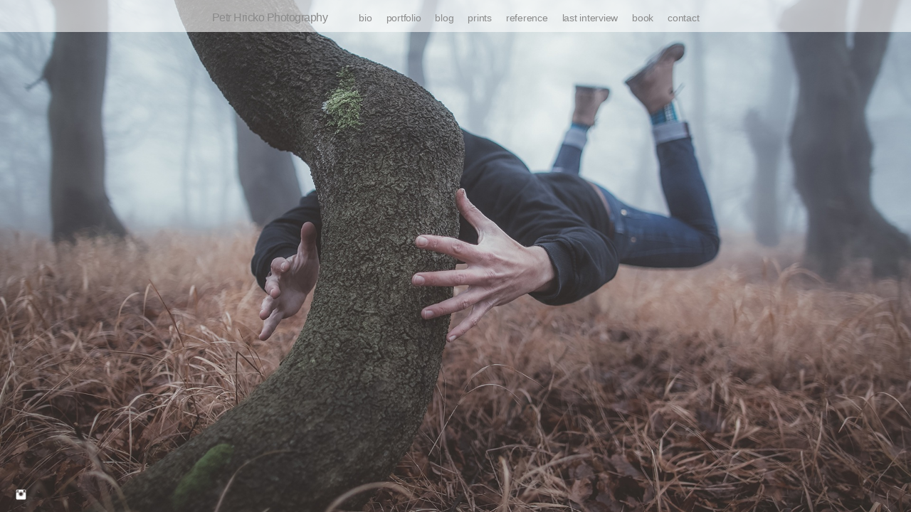

--- FILE ---
content_type: text/html; charset=UTF-8
request_url: https://www.petrhricko.cz/saturday/
body_size: 7843
content:
<!doctype html>
<html lang="en" site-body ng-controller="baseController" prefix="og: http://ogp.me/ns#">
<head>
        <title>Saturday's Mountains</title>
    <base href="/">
    <meta charset="UTF-8">
    <meta http-equiv="X-UA-Compatible" content="IE=edge,chrome=1">
    <meta name="viewport" content="width=device-width, initial-scale=1">

    <link rel="manifest" href="/manifest.webmanifest">

	
    <meta name="keywords" content="petrhricko.cz, Saturday's Mountains, Fotograf Teplice, Fotograf Praha, Photographer, Photographer in  Prague, Photographer in Teplice, Weddding Photographer, Teplice, Photographer Teplice, Weddings Photographer, Event Photographer, Portrait Photographer, Iceland Photographer, Portraits, Surreal Photography,">
    <meta name="generator" content="petrhricko.cz">
    <meta name="author" content="petrhricko.cz">

    <meta itemprop="name" content="Saturday's Mountains">
    <meta itemprop="url" content="https://www.petrhricko.cz/saturday/">

    <link rel="alternate" type="application/rss+xml" title="RSS Saturday's Mountains" href="/extra/rss" />
    <!-- Open Graph data -->
    <meta property="og:title" name="title" content="Saturday's Mountains">

	
    <meta property="og:site_name" content="Petr Hricko Photography">
    <meta property="og:url" content="https://www.petrhricko.cz/saturday/">
    <meta property="og:type" content="website">

            <!--    This part will not change dynamically: except for Gallery image-->

    <meta property="og:image" content="https://dvqlxo2m2q99q.cloudfront.net/000_clients/142678/page/14267815331Yrkf.jpg">
    <meta property="og:image:height" content="1280">
    <meta property="og:image:width" content="1920">

    
    <meta property="fb:app_id" content="291101395346738">

    <!-- Twitter Card data -->
    <meta name="twitter:url" content="https://www.petrhricko.cz/saturday/">
    <meta name="twitter:title" content="Saturday's Mountains">

	
	<meta name="twitter:site" content="Petr Hricko Photography">
    <meta name="twitter:creator" content="petrhricko.cz">

    <link rel="dns-prefetch" href="https://cdn.portfolioboxdns.com">

    	
    <link rel="icon" href="https://dvqlxo2m2q99q.cloudfront.net/000_clients/142678/file/1426781439nt4t.png" type="image/png" />
    <link rel="shortcut icon" href="https://dvqlxo2m2q99q.cloudfront.net/000_clients/142678/file/1426781439nt4t.png" type="image/png" />

	<!-- sourcecss -->
<link rel="stylesheet" href="https://cdn.portfolioboxdns.com/pb3/application/_output/pb.out.front.ver.1764936980995.css" />
<!-- /sourcecss -->

    
			<script async src="https://www.googletagmanager.com/gtag/js?id=G-LLP8B8ZE6H"></script>
			<script>
			  window.dataLayer = window.dataLayer || [];
			  function gtag(){dataLayer.push(arguments);}
			  gtag('js', new Date());
			  
			  gtag('config', 'G-LLP8B8ZE6H');
			</script>
            

</head>
<body id="pb3-body" pb-style="siteBody.getStyles()" style="visibility: hidden;" ng-cloak class="{{siteBody.getClasses()}}" data-rightclick="{{site.EnableRightClick}}" data-imgshadow="{{site.ThumbDecorationHasShadow}}" data-imgradius="{{site.ThumbDecorationBorderRadius}}"  data-imgborder="{{site.ThumbDecorationBorderWidth}}">

<img ng-if="site.LogoDoUseFile == 1" ng-src="{{site.LogoFilePath}}" alt="" style="display:none;">

<pb-scrol-to-top></pb-scrol-to-top>

<div class="containerNgView" ng-view autoscroll="true" page-font-helper></div>

<div class="base" ng-cloak>
    <div ng-if="base.popup.show" class="popup">
        <div class="bg" ng-click="base.popup.close()"></div>
        <div class="content basePopup">
            <div ng-include="base.popup.view"></div>
        </div>
    </div>
</div>

<logout-front></logout-front>

<script src="https://cdn.portfolioboxdns.com/pb3/application/_output/3rd.out.front.ver.js"></script>

<!-- sourcejs -->
<script src="https://cdn.portfolioboxdns.com/pb3/application/_output/pb.out.front.ver.1764936980995.js"></script>
<!-- /sourcejs -->

    <script>
        $(function(){
            $(document).on("contextmenu",function(e){
                return false;
            });
            $("body").on('mousedown',"img",function(){
                return false;
            });
            document.body.style.webkitTouchCallout='none';

	        $(document).on("dragstart", function() {
		        return false;
	        });
        });
    </script>
	<style>
		img {
			user-drag: none;
			user-select: none;
			-moz-user-select: none;
			-webkit-user-drag: none;
			-webkit-user-select: none;
			-ms-user-select: none;
		}
		[data-role="mobile-body"] .type-galleries main .gallery img{
			pointer-events: none;
		}
	</style>

<script>
    var isLoadedFromServer = true;
    var seeLiveMobApp = "";

    if(seeLiveMobApp == true || seeLiveMobApp == 1){
        if(pb.utils.isMobile() == true){
            pbAng.isMobileFront = seeLiveMobApp;
        }
    }
    var serverData = {
        siteJson : {"Guid":"16160TQiEt0KWVhd","Id":142678,"Url":"petrhricko.cz","IsUnpublished":0,"SecondaryUrl":"petrhricko.portfoliobox.net","AccountType":1,"LanguageId":0,"IsSiteLocked":0,"MetaValidationTag":null,"CustomCss":"","CustomHeaderBottom":null,"CustomBodyBottom":"","MobileLogoText":"Petr Hricko Photography","MobileMenuBoxColor":"#ffffff","MobileLogoDoUseFile":0,"MobileLogoFileName":null,"MobileLogoFileHeight":null,"MobileLogoFileWidth":null,"MobileLogoFileNameS3Id":0,"MobileLogoFilePath":null,"MobileLogoFontFamily":"'Helvetica Neue',Helvetica,Arial,sans-serif","MobileLogoFontSize":"17px","MobileLogoFontVariant":null,"MobileLogoFontColor":"#8a8a8a","MobileMenuFontFamily":"'Helvetica Neue',Helvetica,Arial,sans-serif","MobileMenuFontSize":"14px","MobileMenuFontVariant":"","MobileMenuFontColor":"#8a8a8a","MobileMenuIconColor":"#8a8a8a","SiteTitle":"Petr Hricko Photography","SeoKeywords":"Fotograf Teplice, Fotograf Praha, Photographer, Photographer in  Prague, Photographer in Teplice, Weddding Photographer, Teplice, Photographer Teplice, Weddings Photographer, Event Photographer, Portrait Photographer, Iceland Photographer, Portraits, Surreal Photography,","SeoDescription":"\n","ShowSocialMediaLinks":1,"SocialButtonStyle":1,"SocialButtonColor":"#ffffff","SocialShowShareButtons":0,"SocialFacebookShareUrl":null,"SocialFacebookUrl":null,"SocialTwitterUrl":null,"SocialFlickrUrl":null,"SocialLinkedInUrl":null,"SocialGooglePlusUrl":null,"SocialPinterestUrl":null,"SocialInstagramUrl":"https:\/\/www.instagram.com\/hricca\/","SocialBlogUrl":null,"SocialFollowButton":0,"SocialFacebookPicFileName":null,"SocialHideLikeButton":1,"SocialFacebookPicFileNameS3Id":0,"SocialFacebookPicFilePath":null,"BgImagePosition":1,"BgUseImage":null,"BgColor":"#ffffff","BgFileName":null,"BgFileWidth":null,"BgFileHeight":null,"BgFileNameS3Id":0,"BgFilePath":null,"BgBoxColor":"#ffffff","LogoDoUseFile":0,"LogoText":"Petr Hricko Photography","LogoFileName":null,"LogoFileHeight":null,"LogoFileWidth":null,"LogoFileNameS3Id":0,"LogoFilePath":null,"LogoDisplayHeight":null,"LogoFontFamily":"'Helvetica Neue',Helvetica,Arial,sans-serif","LogoFontVariant":null,"LogoFontSize":"16px","LogoFontColor":"#8a8a8a","LogoFontSpacing":"-1px","LogoFontUpperCase":0,"ActiveMenuFontIsUnderline":0,"ActiveMenuFontIsItalic":0,"ActiveMenuFontIsBold":0,"ActiveMenuFontColor":"#8a8a8a","HoverMenuFontIsUnderline":0,"HoverMenuFontIsItalic":0,"HoverMenuFontIsBold":0,"HoverMenuBackgroundColor":null,"ActiveMenuBackgroundColor":null,"MenuFontFamily":"'Helvetica Neue',Helvetica,Arial,sans-serif","MenuFontVariant":"","MenuFontSize":"14px","MenuFontColor":"#8a8a8a","MenuFontColorHover":"#000000","MenuBoxColor":"#ffffff","MenuBoxBorder":0,"MenuFontSpacing":"-1px","MenuFontUpperCase":0,"H1FontFamily":"'Helvetica Neue',Helvetica,Arial,sans-serif","H1FontVariant":null,"H1FontColor":"#000000","H1FontSize":"22px","H1Spacing":"-2px","H1UpperCase":0,"H2FontFamily":"'Quicksand', sans-serif","H2FontVariant":"regular","H2FontColor":"#000000","H2FontSize":"18px","H2Spacing":"0px","H2UpperCase":1,"H3FontFamily":"'Quicksand', sans-serif","H3FontVariant":"regular","H3FontColor":"#000000","H3FontSize":"17px","H3Spacing":"0px","H3UpperCase":0,"PFontFamily":"'Helvetica Neue',Helvetica,Arial,sans-serif","PFontVariant":null,"PFontColor":"#ffffff","PFontSize":"12px","PLineHeight":"21px","PLinkColor":"#fffaff","PLinkColorHover":"#8a8a8a","PSpacing":"0px","PUpperCase":0,"ListFontFamily":"'Helvetica Neue',Helvetica,Arial,sans-serif","ListFontVariant":null,"ListFontColor":"#8a8a8a","ListFontSize":"11px","ListSpacing":"0px","ListUpperCase":0,"ButtonColor":"#000000","ButtonHoverColor":"#555555","ButtonTextColor":"#ffffff","SiteWidth":0,"ImageQuality":null,"DznLayoutGuid":11,"DsnLayoutViewFile":"top04","DsnLayoutTitle":"top04","DsnLayoutType":"wide","DsnMobileLayoutGuid":1,"DsnMobileLayoutViewFile":"mobilemenu01","DsnMobileLayoutTitle":"mobilemenu01","FaviconFileNameS3Id":0,"FaviconFileName":"1426781439nt4t.png","FaviconFilePath":"https:\/\/dvqlxo2m2q99q.cloudfront.net\/000_clients\/142678\/file\/1426781439nt4t.png","ThumbDecorationBorderRadius":null,"ThumbDecorationBorderWidth":null,"ThumbDecorationBorderColor":"#474747","ThumbDecorationHasShadow":0,"MobileLogoDisplayHeight":"0px","IsFooterActive":1,"FooterContent":"","MenuIsInfoBoxActive":0,"MenuInfoBoxText":"","MenuImageFileName":null,"MenuImageFileNameS3Id":null,"MenuImageFilePath":null,"FontCss":"<link id='sitefonts' href='https:\/\/fonts.googleapis.com\/css?subset=latin,latin-ext,greek,cyrillic&family=Quicksand:regular' rel='stylesheet' type='text\/css'>","ShopSettings":{"Guid":"142678yRzkCGnZ","SiteId":142678,"ShopName":"Petr Hricko Photography","Email":"info@petrhricko.cz","ResponseSubject":"D\u011bkuji za objedn\u00e1vku","ResponseEmail":null,"ReceiptNote":null,"PaymentMethod":"stripe","InvoiceDueDays":14,"HasStripeUserData":null,"Address":"Baarova 1382\/4","Zip":41501,"City":"Teplice","CountryCode":"CZ","OrgNr":null,"PayPalEmail":null,"Currency":"CZK","ShippingInfo":null,"ReturnPolicy":null,"TermsConditions":null,"ShippingRegions":[{"Guid":"142678dWt2e5hM","SiteId":142678,"CountryCode":"CZ","ShippingCost":80,"created_at":"2023-02-18 19:31:15","updated_at":"2023-02-18 19:31:15"}],"TaxRegions":[]},"UserTranslatedText":{"Guid":"142678sKyRue0Y","SiteId":142678,"Message":"Message","YourName":"Your Name","EnterTheLetters":"Enter The Letters","Send":"odeslat","ThankYou":"D\u011bkujeme","Refresh":"Refresh","Follow":"Follow","Comment":"Comment","Share":"Share","CommentOnPage":"Comment On Page","ShareTheSite":"Share The Site","ShareThePage":"Share The Page","AddToCart":"Add to cart","ItemWasAddedToTheCart":"The item was added to the cart","Item":"Item","YourCart":"Your cart","YourInfo":"Your info","Quantity":"Quantity","Product":"Product","ItemInCart":"Item In Cart","BillingAddress":"Billing Address","ShippingAddress":"Shipping Address","OrderSummary":"Order Summary","ProceedToPay":"Proceed To Payment","Payment":"Payment","CardPayTitle":"Credit card information","PaypalPayTitle":"This shop uses paypal to process your payment","InvoicePayTitle":"This shop uses invoice to collect your payment","ProceedToPaypal":"Proceed to paypal to pay","ConfirmInvoice":"Confirm and receive invoice","NameOnCard":"Name on card","APrice":"A Price","Options":"Options","SelectYourCountry":"Select your country","Remove":"Remove","NetPrice":"Net price","Vat":"Vat","ShippingCost":"Shipping cost","TotalPrice":"Total price","Name":"Name","Address":"Address","Zip":"Zip","City":"City","State":"State\/Province","Country":"Country","Email":"Email","Phone":"Phone","ShippingInfo":"Shipping info","Checkout":"Checkout","Organization":"Organization","DescriptionOrder":"Description","InvoiceDate":"Invoice Date","ReceiptDate":"Receipt Date","AmountDue":"Amount Due","AmountPaid":"Amount Paid","ConfirmAndCheckout":"Confirm and checkout","Back":"Back","Pay":"Pay","ClickToPay":"Click to pay","AnErrorHasOccurred":"An error has occurred","PleaseContactUs":"Please contact us","Receipt":"Receipt","Print":"Print","Date":"Date","OrderNr":"Order nr","PayedWith":"Payed with","Seller":"Seller","HereIsYourReceipt":"Here is your receipt","AcceptTheTerms":"I accept the terms &amp; refund policy","Unsubscribe":"Unsubscribe","ViewThisOnline":"View This Online","Price":"Price","SubTotal":"Subtotal","Tax":"Tax","OrderCompleteMessage":"Please download your receipt.","DownloadReceipt":"Download Receipt","ReturnTo":"Return to site","ItemPurchasedFrom":"items was purchased from","SameAs":"Same As","SoldOut":"SOLD OUT","ThisPageIsLocked":"This page is locked","Invoice":"Invoice","BillTo":"Bill to:","Ref":"Reference no.","DueDate":"Due date","Notes":"Notes:","CookieMessage":"We are using cookies to give you the best experience on our site. By continuing to use this website you are agreeing to the use of cookies.","CompleteOrder":"Thank you for your order!","Prev":"Previous","Next":"Next","Tags":"Tags","Description":"Description","Educations":"Education","Experiences":"Experience","Awards":"Awards","Exhibitions":"Exhibitions","Skills":"Skills","Interests":"Interests","Languages":"Languages","Contacts":"Contacts","Present":"Present","created_at":"2014-02-02 18:58:39","updated_at":"2018-11-16 11:16:15"},"GoogleAnalyticsSnippet":"\n\n  window.dataLayer = window.dataLayer || [];\n  function gtag(){dataLayer.push(arguments);}\n  gtag('js', new Date());\n\n  gtag('config', 'G-LLP8B8ZE6H');\n","GoogleAnalyticsObjects":"{\"objType\":\"gtag\",\"account\":\"gtag('config', 'G-LLP8B8ZE6H');\",\"code\":\"G-LLP8B8ZE6H\"}","EnableRightClick":null,"EnableCookie":0,"EnableRSS":0,"SiteBGThumb":null,"ClubType":null,"ClubMemberAtSiteId":null,"ProfileImageFileName":null,"ProfileImageS3Id":null,"CoverImageFileName":null,"CoverImageS3Id":null,"ProfileImageFilePath":null,"CoverImageFilePath":null,"StandardBgImage":null,"NrOfProLikes":1,"NrOfFreeLikes":0,"NrOfLikes":1,"ClientCountryCode":"CZ","HasRequestedSSLCert":3,"CertNextUpdateDate":1731227224,"IsFlickrWizardComplete":null,"FlickrNsId":null,"SignUpAccountType":null,"created_at":1391363918000},
        pageJson : {"Guid":"14267815331zIXC","PageTitle":"Saturday's Mountains","Uri":"saturday","IsStartPage":0,"IsFavorite":0,"IsUnPublished":0,"IsPasswordProtected":0,"SeoDescription":"","BlockContent":"","DescriptionPosition":1,"ListImageMargin":"10px","ListImageSize":2,"BgImage":null,"BgImageHeight":0,"BgImageWidth":0,"BgImagePosition":0,"BgImageS3LocationId":0,"PageBGThumb":null,"AddedToClubId":null,"DznTemplateGuid":59,"DsnTemplateType":"galleries","DsnTemplateSubGroup":"thumbs","DsnTemplatePartDirective":"part-gallery-thumb","DsnTemplateViewFile":"evenrows","DsnTemplateProperties":[{"type":"main-text-prop","position":"contentPanel"},{"type":"main-text-position-prop","position":"displaySettings","settings":{"enablePreStyle":0}},{"type":"gallery-prop","position":"contentPanel"},{"type":"image-size-prop","position":"displaySettings"},{"type":"image-margin-prop","position":"displaySettings"},{"type":"show-list-text-prop","position":"displaySettings"}],"DsnTemplateHasPicview":1,"DsnTemplateIsCustom":null,"DsnTemplateCustomTitle":null,"DsnTemplateCustomHtml":"","DsnTemplateCustomCss":"","DsnTemplateCustomJs":"","DznPicviewGuid":10,"DsnPicviewSettings":{"ShowTextPosition":1,"ShowEffect":1,"ShowTiming":1,"ShowPauseTiming":1},"DsnPicviewViewFile":"lightbox","DsnPicViewIsLinkable":0,"Picview":{"Fx":"fade","Timing":10000,"PauseTiming":1,"TextPosition":0,"BgSize":null},"DoShowGalleryItemListText":0,"FirstGalleryItemGuid":"14267815331Yrkf","GalleryItems":[{"Guid":"14267815331Yrkf","SiteId":142678,"PageGuid":"14267815331zIXC","FileName":"14267815331Yrkf.jpg","S3LocationId":0,"VideoThumbUrl":null,"VideoUrl":null,"VideoItemGuid":null,"Height":1280,"Width":1920,"Idx":0,"ListText":"","TextContent":""},{"Guid":"14267815331tlc6","SiteId":142678,"PageGuid":"14267815331zIXC","FileName":"14267815331tlc6.jpg","S3LocationId":0,"VideoThumbUrl":null,"VideoUrl":null,"VideoItemGuid":null,"Height":1280,"Width":1920,"Idx":1,"ListText":"","TextContent":""},{"Guid":"14267815331tzXy","SiteId":142678,"PageGuid":"14267815331zIXC","FileName":"14267815331tzXy.jpg","S3LocationId":0,"VideoThumbUrl":null,"VideoUrl":null,"VideoItemGuid":null,"Height":1280,"Width":1920,"Idx":2,"ListText":"","TextContent":""},{"Guid":"142678153319mLG","SiteId":142678,"PageGuid":"14267815331zIXC","FileName":"142678153319mLG.jpg","S3LocationId":0,"VideoThumbUrl":null,"VideoUrl":null,"VideoItemGuid":null,"Height":1280,"Width":1920,"Idx":3,"ListText":"","TextContent":""},{"Guid":"14267815331Tl99","SiteId":142678,"PageGuid":"14267815331zIXC","FileName":"14267815331Tl99.jpg","S3LocationId":0,"VideoThumbUrl":null,"VideoUrl":null,"VideoItemGuid":null,"Height":1280,"Width":1920,"Idx":4,"ListText":"","TextContent":""},{"Guid":"14267815331oT5Q","SiteId":142678,"PageGuid":"14267815331zIXC","FileName":"14267815331oT5Q.jpg","S3LocationId":0,"VideoThumbUrl":null,"VideoUrl":null,"VideoItemGuid":null,"Height":1280,"Width":1920,"Idx":5,"ListText":"","TextContent":""},{"Guid":"14267815331VVpj","SiteId":142678,"PageGuid":"14267815331zIXC","FileName":"14267815331VVpj.jpg","S3LocationId":0,"VideoThumbUrl":null,"VideoUrl":null,"VideoItemGuid":null,"Height":1280,"Width":1920,"Idx":6,"ListText":"","TextContent":""},{"Guid":"14267815331wHcC","SiteId":142678,"PageGuid":"14267815331zIXC","FileName":"14267815331wHcC.jpg","S3LocationId":0,"VideoThumbUrl":null,"VideoUrl":null,"VideoItemGuid":null,"Height":1280,"Width":1920,"Idx":7,"ListText":"","TextContent":""},{"Guid":"14267815331zgF5","SiteId":142678,"PageGuid":"14267815331zIXC","FileName":"14267815331zgF5.jpg","S3LocationId":0,"VideoThumbUrl":null,"VideoUrl":null,"VideoItemGuid":null,"Height":1280,"Width":1920,"Idx":8,"ListText":"","TextContent":""},{"Guid":"14267815331Sr1p","SiteId":142678,"PageGuid":"14267815331zIXC","FileName":"14267815331Sr1p.jpg","S3LocationId":0,"VideoThumbUrl":null,"VideoUrl":null,"VideoItemGuid":null,"Height":1280,"Width":1920,"Idx":9,"ListText":"","TextContent":""},{"Guid":"14267815331ad8a","SiteId":142678,"PageGuid":"14267815331zIXC","FileName":"14267815331ad8a.jpg","S3LocationId":0,"VideoThumbUrl":null,"VideoUrl":null,"VideoItemGuid":null,"Height":1280,"Width":1920,"Idx":10,"ListText":"","TextContent":""},{"Guid":"142678153313ZXW","SiteId":142678,"PageGuid":"14267815331zIXC","FileName":"142678153313ZXW.jpg","S3LocationId":0,"VideoThumbUrl":null,"VideoUrl":null,"VideoItemGuid":null,"Height":1280,"Width":1920,"Idx":11,"ListText":"","TextContent":""},{"Guid":"14267815331CLni","SiteId":142678,"PageGuid":"14267815331zIXC","FileName":"14267815331CLni.jpg","S3LocationId":0,"VideoThumbUrl":null,"VideoUrl":null,"VideoItemGuid":null,"Height":1280,"Width":1920,"Idx":12,"ListText":"","TextContent":""},{"Guid":"14267815331P3PB","SiteId":142678,"PageGuid":"14267815331zIXC","FileName":"14267815331P3PB.jpg","S3LocationId":0,"VideoThumbUrl":null,"VideoUrl":null,"VideoItemGuid":null,"Height":1280,"Width":1920,"Idx":13,"ListText":"","TextContent":""},{"Guid":"14267815331u3zw","SiteId":142678,"PageGuid":"14267815331zIXC","FileName":"14267815331u3zw.jpg","S3LocationId":0,"VideoThumbUrl":null,"VideoUrl":null,"VideoItemGuid":null,"Height":1280,"Width":1920,"Idx":14,"ListText":"","TextContent":""},{"Guid":"14267815331LgGq","SiteId":142678,"PageGuid":"14267815331zIXC","FileName":"14267815331LgGq.jpg","S3LocationId":0,"VideoThumbUrl":null,"VideoUrl":null,"VideoItemGuid":null,"Height":1280,"Width":1920,"Idx":15,"ListText":"","TextContent":""},{"Guid":"14267815331lHrn","SiteId":142678,"PageGuid":"14267815331zIXC","FileName":"14267815331lHrn.jpg","S3LocationId":0,"VideoThumbUrl":null,"VideoUrl":null,"VideoItemGuid":null,"Height":1280,"Width":1920,"Idx":16,"ListText":"","TextContent":""},{"Guid":"14267815331jCgv","SiteId":142678,"PageGuid":"14267815331zIXC","FileName":"14267815331jCgv.jpg","S3LocationId":0,"VideoThumbUrl":null,"VideoUrl":null,"VideoItemGuid":null,"Height":1280,"Width":1920,"Idx":17,"ListText":"","TextContent":""},{"Guid":"14267815331sB67","SiteId":142678,"PageGuid":"14267815331zIXC","FileName":"14267815331sB67.jpg","S3LocationId":0,"VideoThumbUrl":null,"VideoUrl":null,"VideoItemGuid":null,"Height":1280,"Width":1920,"Idx":18,"ListText":"","TextContent":""},{"Guid":"14267815331LXsx","SiteId":142678,"PageGuid":"14267815331zIXC","FileName":"14267815331LXsx.jpg","S3LocationId":0,"VideoThumbUrl":null,"VideoUrl":null,"VideoItemGuid":null,"Height":1280,"Width":1920,"Idx":19,"ListText":"","TextContent":""}],"Slideshow":{"Fx":null,"Timing":10000,"PauseTiming":0,"TextPosition":0,"BgSize":null},"AddedToExpo":0,"FontCss":"","CreatedAt":"2015-11-28 17:52:20"},
        menuJson : [{"Guid":"142678SeRdkPqA","SiteId":142678,"PageGuid":"14267814336Icp","Title":"bio","Url":"\/bio","Target":"_self","ListOrder":0,"ParentGuid":null,"created_at":"2018-11-10 16:52:38","updated_at":"2018-11-14 19:31:52","Children":[]},{"Guid":"142678SiLuTjWx","SiteId":142678,"PageGuid":"14267814339bcf","Title":"portfolio","Url":"\/portfolio","Target":"_self","ListOrder":1,"ParentGuid":null,"created_at":"2018-11-10 16:53:08","updated_at":"2018-11-10 16:53:08","Children":[]},{"Guid":"142678QekTqw3V","SiteId":142678,"PageGuid":"14267814278kKrs","Title":"blog","Url":"\/blog","Target":"_self","ListOrder":2,"ParentGuid":null,"created_at":"2018-11-10 16:53:38","updated_at":"2018-11-10 16:53:38","Children":[]},{"Guid":"142678omJztegC","SiteId":142678,"PageGuid":"142678eJyocEdv","Title":"prints","Url":"\/prints","Target":"_self","ListOrder":4,"ParentGuid":null,"created_at":"2023-02-28 20:58:15","updated_at":"2025-10-20 20:40:31","Children":[]},{"Guid":"142678TiW0uB4V","SiteId":142678,"PageGuid":"1426781433GBym","Title":"reference","Url":"\/reference","Target":"_self","ListOrder":5,"ParentGuid":null,"created_at":"2018-11-10 16:54:08","updated_at":"2025-10-20 20:40:31","Children":[]},{"Guid":"142678nvDoLDD1","SiteId":142678,"PageGuid":"1426786Bc5Juw7","Title":"last interview","Url":"\/inter","Target":"_self","ListOrder":6,"ParentGuid":null,"created_at":"2024-07-28 21:34:03","updated_at":"2025-10-20 20:40:31","Children":[]},{"Guid":"142678KrK4CW7x","SiteId":142678,"PageGuid":"142678tQhwevvo","Title":"book","Url":"\/book","Target":"_self","ListOrder":7,"ParentGuid":null,"created_at":"2018-11-19 15:31:25","updated_at":"2025-10-20 20:40:31","Children":[]},{"Guid":"1426789mhg9PDb","SiteId":142678,"PageGuid":"1426781433a1fl","Title":"contact","Url":"\/contact","Target":"_self","ListOrder":8,"ParentGuid":null,"created_at":"2018-11-10 16:54:38","updated_at":"2025-10-20 20:40:31","Children":[]}],
        timestamp: 1769283086,
        resourceVer: 379,
        frontDictionaryJson: {"common":{"text404":"The page you are looking for does not exist!","noStartPage":"You don't have a start page","noStartPageText1":"Use any page as your start page or create a new page.","noStartPageText2":"How do I use an an existing page as my start page?","noStartPageText3":"- Click on PAGES (In the admin panel to the right)","noStartPageText4":"- Click on the page you want to have as your start page.","noStartPageText5":"- Toggle the Start page switch.","noStartPage2":"This website doesn't have any start page","loginAt":"Login at","toManage":"to manage the website.","toAddContent":"to add content.","noContent1":"Create your first page","noContent11":"Create your first page","noContent111":"Click on New Page","noContent2":"Click on <span>new page<\/span> to add your content to galleries, blogs, e-commerce and much more","noContent":"This website doesn't have any content","onlinePortfolioWebsite":"Online portfolio website","addToCartMessage":"The item has been added to your cart","iaccepthe":"I accept the","termsandconditions":"terms & conditions","andthe":"and the","returnpolicy":"return policy","admin":"Admin","back":"Back","edit":"Edit","appreciate":"Appreciate","portfolioboxLikes":"Portfoliobox Likes","like":"Like","youCanOnlyLikeOnce":"You can only like once","search":"Search","blog":"Blog","allow":"Allow","allowNecessary":"Allow Necessary","leaveWebsite":"Leave Website"},"monthName":{"january":"January","february":"February","march":"March","april":"April","may":"May","june":"June","july":"July","august":"August","september":"September","october":"October","november":"November","december":"December"}}    };

    var allowinfscroll = "false";
    allowinfscroll = (allowinfscroll == undefined) ? true : (allowinfscroll == 'true') ? true : false;

    var isAdmin = false;
    var addScroll = false;
    var expTimer = false;

    $('body').css({
        visibility: 'visible'
    });

    pb.initializer.start(serverData,isAdmin,function(){
        pbAng.App.start();
    });

    //add for custom JS
    var tempObj = {};
</script>

<script>
    window.pb_analytic = {
        ver: 3,
        s_id: (pb && pb.data && pb.data.site) ? pb.data.site.Id : 0,
        h_s_id: "c74aa26948df247a4e7ef1a27639a3fb",
    }
</script>
<script defer src="https://cdn.portfolioboxdns.com/0000_static/app/analytics.min.js"></script>


<!--<script type="text/javascript" src="https://maps.google.com/maps/api/js?sensor=true"></script>-->


                    <script type="application/ld+json">
                    {
                        "@context": "https://schema.org/",
                        "@type": "WebSite",
                        "url": "https://www.petrhricko.cz/saturday",
                        "name": "Petr Hricko Photography",
                        "author": {
                            "@type": "Person",
                            "name": "Petr Hricko"
                        },
                        "description": "
",
                        "publisher": "Petr Hricko Photography"
                    }
                    </script>
                
                        <script type="application/ld+json">
                        {
                            "@context": "https://schema.org/",
                            "@type": "CreativeWork",
                            "url": "https://www.petrhricko.cz/saturday",
                        "image":[
                                {
                                    "@type": "ImageObject",
                                    "image": "https://dvqlxo2m2q99q.cloudfront.net/000_clients/142678/page/14267815331Yrkf.jpg",
                                    "contentUrl": "https://dvqlxo2m2q99q.cloudfront.net/000_clients/142678/page/14267815331Yrkf.jpg",
                                    "description": "No Description",
                                    "name": "Saturday's Mountains",
                                    "height": "1280",
                                    "width": "1920"
                                }
                                ,
                                {
                                    "@type": "ImageObject",
                                    "image": "https://dvqlxo2m2q99q.cloudfront.net/000_clients/142678/page/14267815331tlc6.jpg",
                                    "contentUrl": "https://dvqlxo2m2q99q.cloudfront.net/000_clients/142678/page/14267815331tlc6.jpg",
                                    "description": "No Description",
                                    "name": "Saturday's Mountains",
                                    "height": "1280",
                                    "width": "1920"
                                }
                                ,
                                {
                                    "@type": "ImageObject",
                                    "image": "https://dvqlxo2m2q99q.cloudfront.net/000_clients/142678/page/14267815331tzXy.jpg",
                                    "contentUrl": "https://dvqlxo2m2q99q.cloudfront.net/000_clients/142678/page/14267815331tzXy.jpg",
                                    "description": "No Description",
                                    "name": "Saturday's Mountains",
                                    "height": "1280",
                                    "width": "1920"
                                }
                                ,
                                {
                                    "@type": "ImageObject",
                                    "image": "https://dvqlxo2m2q99q.cloudfront.net/000_clients/142678/page/142678153319mLG.jpg",
                                    "contentUrl": "https://dvqlxo2m2q99q.cloudfront.net/000_clients/142678/page/142678153319mLG.jpg",
                                    "description": "No Description",
                                    "name": "Saturday's Mountains",
                                    "height": "1280",
                                    "width": "1920"
                                }
                                ,
                                {
                                    "@type": "ImageObject",
                                    "image": "https://dvqlxo2m2q99q.cloudfront.net/000_clients/142678/page/14267815331Tl99.jpg",
                                    "contentUrl": "https://dvqlxo2m2q99q.cloudfront.net/000_clients/142678/page/14267815331Tl99.jpg",
                                    "description": "No Description",
                                    "name": "Saturday's Mountains",
                                    "height": "1280",
                                    "width": "1920"
                                }
                                ,
                                {
                                    "@type": "ImageObject",
                                    "image": "https://dvqlxo2m2q99q.cloudfront.net/000_clients/142678/page/14267815331oT5Q.jpg",
                                    "contentUrl": "https://dvqlxo2m2q99q.cloudfront.net/000_clients/142678/page/14267815331oT5Q.jpg",
                                    "description": "No Description",
                                    "name": "Saturday's Mountains",
                                    "height": "1280",
                                    "width": "1920"
                                }
                                ,
                                {
                                    "@type": "ImageObject",
                                    "image": "https://dvqlxo2m2q99q.cloudfront.net/000_clients/142678/page/14267815331VVpj.jpg",
                                    "contentUrl": "https://dvqlxo2m2q99q.cloudfront.net/000_clients/142678/page/14267815331VVpj.jpg",
                                    "description": "No Description",
                                    "name": "Saturday's Mountains",
                                    "height": "1280",
                                    "width": "1920"
                                }
                                ,
                                {
                                    "@type": "ImageObject",
                                    "image": "https://dvqlxo2m2q99q.cloudfront.net/000_clients/142678/page/14267815331wHcC.jpg",
                                    "contentUrl": "https://dvqlxo2m2q99q.cloudfront.net/000_clients/142678/page/14267815331wHcC.jpg",
                                    "description": "No Description",
                                    "name": "Saturday's Mountains",
                                    "height": "1280",
                                    "width": "1920"
                                }
                                ,
                                {
                                    "@type": "ImageObject",
                                    "image": "https://dvqlxo2m2q99q.cloudfront.net/000_clients/142678/page/14267815331zgF5.jpg",
                                    "contentUrl": "https://dvqlxo2m2q99q.cloudfront.net/000_clients/142678/page/14267815331zgF5.jpg",
                                    "description": "No Description",
                                    "name": "Saturday's Mountains",
                                    "height": "1280",
                                    "width": "1920"
                                }
                                ,
                                {
                                    "@type": "ImageObject",
                                    "image": "https://dvqlxo2m2q99q.cloudfront.net/000_clients/142678/page/14267815331Sr1p.jpg",
                                    "contentUrl": "https://dvqlxo2m2q99q.cloudfront.net/000_clients/142678/page/14267815331Sr1p.jpg",
                                    "description": "No Description",
                                    "name": "Saturday's Mountains",
                                    "height": "1280",
                                    "width": "1920"
                                }
                                ,
                                {
                                    "@type": "ImageObject",
                                    "image": "https://dvqlxo2m2q99q.cloudfront.net/000_clients/142678/page/14267815331ad8a.jpg",
                                    "contentUrl": "https://dvqlxo2m2q99q.cloudfront.net/000_clients/142678/page/14267815331ad8a.jpg",
                                    "description": "No Description",
                                    "name": "Saturday's Mountains",
                                    "height": "1280",
                                    "width": "1920"
                                }
                                ,
                                {
                                    "@type": "ImageObject",
                                    "image": "https://dvqlxo2m2q99q.cloudfront.net/000_clients/142678/page/142678153313ZXW.jpg",
                                    "contentUrl": "https://dvqlxo2m2q99q.cloudfront.net/000_clients/142678/page/142678153313ZXW.jpg",
                                    "description": "No Description",
                                    "name": "Saturday's Mountains",
                                    "height": "1280",
                                    "width": "1920"
                                }
                                ,
                                {
                                    "@type": "ImageObject",
                                    "image": "https://dvqlxo2m2q99q.cloudfront.net/000_clients/142678/page/14267815331CLni.jpg",
                                    "contentUrl": "https://dvqlxo2m2q99q.cloudfront.net/000_clients/142678/page/14267815331CLni.jpg",
                                    "description": "No Description",
                                    "name": "Saturday's Mountains",
                                    "height": "1280",
                                    "width": "1920"
                                }
                                ,
                                {
                                    "@type": "ImageObject",
                                    "image": "https://dvqlxo2m2q99q.cloudfront.net/000_clients/142678/page/14267815331P3PB.jpg",
                                    "contentUrl": "https://dvqlxo2m2q99q.cloudfront.net/000_clients/142678/page/14267815331P3PB.jpg",
                                    "description": "No Description",
                                    "name": "Saturday's Mountains",
                                    "height": "1280",
                                    "width": "1920"
                                }
                                ,
                                {
                                    "@type": "ImageObject",
                                    "image": "https://dvqlxo2m2q99q.cloudfront.net/000_clients/142678/page/14267815331u3zw.jpg",
                                    "contentUrl": "https://dvqlxo2m2q99q.cloudfront.net/000_clients/142678/page/14267815331u3zw.jpg",
                                    "description": "No Description",
                                    "name": "Saturday's Mountains",
                                    "height": "1280",
                                    "width": "1920"
                                }
                                ,
                                {
                                    "@type": "ImageObject",
                                    "image": "https://dvqlxo2m2q99q.cloudfront.net/000_clients/142678/page/14267815331LgGq.jpg",
                                    "contentUrl": "https://dvqlxo2m2q99q.cloudfront.net/000_clients/142678/page/14267815331LgGq.jpg",
                                    "description": "No Description",
                                    "name": "Saturday's Mountains",
                                    "height": "1280",
                                    "width": "1920"
                                }
                                ,
                                {
                                    "@type": "ImageObject",
                                    "image": "https://dvqlxo2m2q99q.cloudfront.net/000_clients/142678/page/14267815331lHrn.jpg",
                                    "contentUrl": "https://dvqlxo2m2q99q.cloudfront.net/000_clients/142678/page/14267815331lHrn.jpg",
                                    "description": "No Description",
                                    "name": "Saturday's Mountains",
                                    "height": "1280",
                                    "width": "1920"
                                }
                                ,
                                {
                                    "@type": "ImageObject",
                                    "image": "https://dvqlxo2m2q99q.cloudfront.net/000_clients/142678/page/14267815331jCgv.jpg",
                                    "contentUrl": "https://dvqlxo2m2q99q.cloudfront.net/000_clients/142678/page/14267815331jCgv.jpg",
                                    "description": "No Description",
                                    "name": "Saturday's Mountains",
                                    "height": "1280",
                                    "width": "1920"
                                }
                                ,
                                {
                                    "@type": "ImageObject",
                                    "image": "https://dvqlxo2m2q99q.cloudfront.net/000_clients/142678/page/14267815331sB67.jpg",
                                    "contentUrl": "https://dvqlxo2m2q99q.cloudfront.net/000_clients/142678/page/14267815331sB67.jpg",
                                    "description": "No Description",
                                    "name": "Saturday's Mountains",
                                    "height": "1280",
                                    "width": "1920"
                                }
                                ,
                                {
                                    "@type": "ImageObject",
                                    "image": "https://dvqlxo2m2q99q.cloudfront.net/000_clients/142678/page/14267815331LXsx.jpg",
                                    "contentUrl": "https://dvqlxo2m2q99q.cloudfront.net/000_clients/142678/page/14267815331LXsx.jpg",
                                    "description": "No Description",
                                    "name": "Saturday's Mountains",
                                    "height": "1280",
                                    "width": "1920"
                                }
                                ]
                    }
                    </script>
                    
<script src="https://www.google.com/recaptcha/api.js?render=explicit" defer></script>

</body>
<return-to-mobile-app></return-to-mobile-app>
<public-cookie></public-cookie>
</html>

--- FILE ---
content_type: text/html; charset=utf-8
request_url: https://www.petrhricko.cz/pb3/application/views/app/_front/views/menus/wide/top04.html
body_size: 233
content:
<nav class="menu" pb-style="menu.getBgImageOrColor()" align-logo-image-and-menu>
    <div class="menuContainer">
        <logo></logo>
        <ul class="first">
            <span menu-element hidden-hierarchy="true"></span>
            <cart-button></cart-button>
        </ul>
    </div>
</nav>